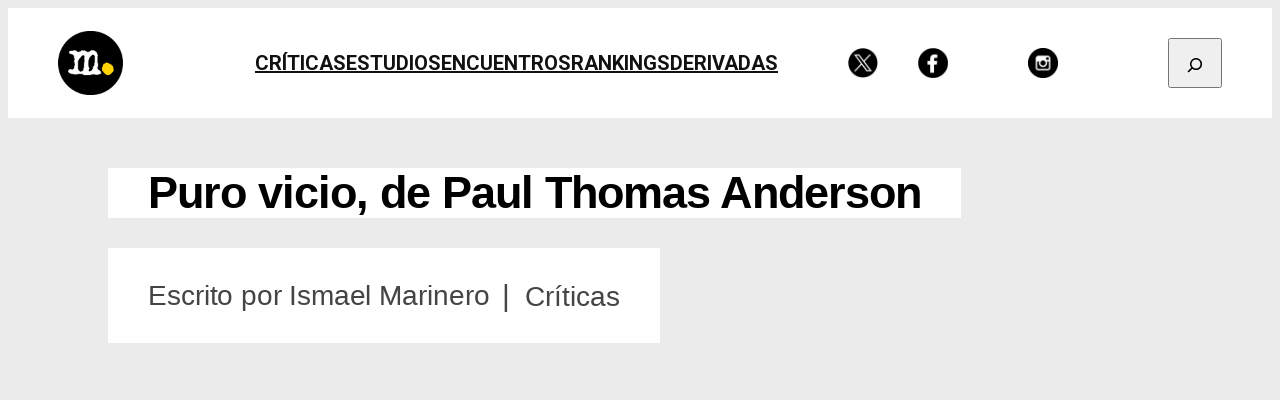

--- FILE ---
content_type: text/css
request_url: https://miradasdecine.es/wp-content/custom-styles/miradas2025-fonts.css?ver=1742406017
body_size: -251
content:
@import url('https://fonts.googleapis.com/css2?family=Roboto:wght@300;400;700&display=swap');


--- FILE ---
content_type: text/css
request_url: https://miradasdecine.es/wp-content/custom-styles/miradas2025-global.css?ver=1742594418
body_size: 84
content:
/*
    Estilos para el diseño de Miradas 2025 sobre el tema Twenty Twenty-Five de Wordpress.

    Estos estilos se aplicarán de forma global.
*/

body {
  background-color: #ebebeb;
}

body > div.wp-site-blocks > header {
  font-weight: bold;
  font-size: 20px;
  line-height: 25px;
  font-family: "Roboto", sans-serif;
  letter-spacing: 0px;
  color: #707070;
  text-transform: uppercase;
}

header .wp-block-search input.wp-block-search__input:focus-visible {
  outline-color: #ffd30a;
  font-family: "Roboto", sans-serif;
  font-size: 15px;
}

header button.wp-block-search__button.has-icon.wp-element-button {
  padding: 13px;
  height: 50px;
  margin-left: 20px;
}

.displayOnlyOnMobile {
  display: none !important;
}

@media (max-width: 500px) {
  .displayNoneOnMobile {
    display: none !important;
  }

  .displayOnlyOnMobile {
    display: block !important;
  }

  .hamburger-menu-separator {
    border-top: solid black 1px;
    width: 100%;
    margin-top: 50px;
    text-align: right;
    padding-top: 20px !important;
  }
}


--- FILE ---
content_type: text/css
request_url: https://miradasdecine.es/wp-content/custom-styles/miradas2025-latestbycategory.css?ver=1742406017
body_size: 679
content:
/*
    Estilos para el diseño de Miradas 2025 sobre el tema Twenty Twenty-Five de Wordpress.

    Para aplicar estos estilos tenemos que tener un contenedor que incluirá un widget
    tipo "Encabezado", otro de tipo "Últimas entradas" y otro.
    
    En el contenedor añadiremos
    la clase miradas2025-latestbycategory en:
    Ajustes > Avanzado > Clase(s) CSS adicional(es).

    Cambios respecto a los ajustes por defecto del widget:
    - Mostrar el nombre del autor (on)
    - Mostrar la fecha de la entrada (on)
    - Mostrar la imagen destacada (on) > Resolución (Grande)
    - Ordenación y filtrado > Categorías (la categoría que queramos mostrar)
    - Número de elementos (3)
*/

.miradas2025-latestbycategory {
  font-family: 'Roboto', sans-serif;
}

/* BLOCK TITLE */

.miradas2025-latestbycategory h2 {
  display: flex;
  align-items: center;
  color: #333;
  font-size: 24px;
  font-weight: 800;
  text-align: center;
  position: relative;
}

.miradas2025-latestbycategory h2::before,
.miradas2025-latestbycategory h2::after {
  content: "";
  flex: 1;
  height: 1px;
  background-color: #333;
}

.miradas2025-latestbycategory h2::before {
  margin-right: 10px;
}

.miradas2025-latestbycategory h2::after {
  margin-left: 10px;
}

.miradas2025-latestbycategory h2 a {
  text-decoration: none;
}

/* POSTS */

.miradas2025-latestbycategory ul.wp-block-latest-posts__list {
  display: flex;
  flex-direction: column;
  gap: 15px;
  width: 100%;
}

.miradas2025-latestbycategory ul.wp-block-latest-posts__list li {
  display: grid;
  grid-template-columns: 300px 1fr;
  grid-template-rows: auto auto auto;
  grid-template-areas:
    "col1 col2"
    "col1 col3"
    "col1 col4";
  width: 100%;
  margin: 0 auto;

  background-color: white;
}

@media (max-width: 500px) {
  .miradas2025-latestbycategory ul.wp-block-latest-posts__list li {
    grid-template-columns: 1fr;
    grid-template-rows: auto auto auto auto;
    grid-template-areas:
      "col1"
      "col2"
      "col3"
      "col4";
  }
}

/* FEATURED IMAGE */

.miradas2025-latestbycategory ul.wp-block-latest-posts__list li div.wp-block-latest-posts__featured-image {
  grid-area: col1;

  overflow: hidden;
  width: 300px;
  height: 150px;
  position: relative;
}

@media (max-width: 500px) {
  .miradas2025-latestbycategory ul.wp-block-latest-posts__list li div.wp-block-latest-posts__featured-image {
    width: 100%;
  }
}

.miradas2025-latestbycategory ul.wp-block-latest-posts__list li div.wp-block-latest-posts__featured-image img {
  position: absolute;
  top: 0;
  left: 0;
  width: 100%;
  height: 100%;
  object-fit: cover;
}

/* POST LINK */

.miradas2025-latestbycategory ul.wp-block-latest-posts__list li a {
  grid-area: col2;
  align-self: end;

  padding-left: 1em;
  max-height: 100px;
  overflow: hidden;
  text-overflow: ellipsis;

  text-decoration: none;
  letter-spacing: -1px;
  font-size: 1em;
  font-weight: 800;
  color: #000000;
}

@media (max-width: 500px) {
  .miradas2025-latestbycategory ul.wp-block-latest-posts__list li a {
    padding-top: 10px;
  }
}

/* AUTHOR */

.miradas2025-latestbycategory ul.wp-block-latest-posts__list li div.wp-block-latest-posts__post-author {
  grid-area: col3;
  align-self: center;

  padding-left: 1.2em;

  font-size: 0.8em;
  font-weight: 300;
  color: #464444;
}

/* DATE */

.miradas2025-latestbycategory ul.wp-block-latest-posts__list li time.wp-block-latest-posts__post-date {
  grid-area: col4;
  align-self: start;

  padding-left: 1.2em;
  padding-bottom: 10px;

  font-size: 0.8em;
  font-weight: 300;
  color: #464444;
}

--- FILE ---
content_type: text/css
request_url: https://miradasdecine.es/wp-content/custom-styles/miradas2025-latestposts.css?ver=1742406017
body_size: 560
content:
/*
    Estilos para el diseño de Miradas 2025 sobre el tema Twenty Twenty-Five de Wordpress.

    Estos estilos se aplicarán a un widget de "Últimas entradas"
    si le hemos añadido la clase miradas2025-latestposts en:
    Ajustes > Avanzado > Clase(s) CSS adicional(es).

    Cambios respecto a los ajustes por defecto del widget:
    - Mostrar el nombre del autor (on)
    - Mostrar la imagen destacada (on) > Resolución (Grande)
    - Número de elementos (7)
*/

ul.wp-block-latest-posts__list.miradas2025-latestposts {
  list-style-type: none;
  margin-block-start: 0;
  margin-block-end: 20px;
  margin-inline-start: 0;
  margin-inline-end: 0;
  padding-inline-start: 0;

  font-family: 'Roboto', sans-serif;
  font-size: 30px;

  display: grid;
  grid-template-columns: repeat(4, 1fr);
  gap: 0.5em;
}

@media (max-width: 500px) {
  ul.wp-block-latest-posts__list.miradas2025-latestposts {
    gap: 1em;
  }
}

ul.wp-block-latest-posts__list.miradas2025-latestposts li {
  position: relative;
  height: 300px;
  width: 100%;
  display: flex;
  flex-wrap: wrap;
  justify-content: flex-start;
  gap: 10px;
}

@media (max-width: 500px) {
  ul.wp-block-latest-posts__list.miradas2025-latestposts li {
    gap: 0.1em;
  }
}

ul.wp-block-latest-posts__list.miradas2025-latestposts li:nth-child(1) {
  grid-column: span 4;
}

ul.wp-block-latest-posts__list.miradas2025-latestposts li:nth-child(2),
ul.wp-block-latest-posts__list.miradas2025-latestposts li:nth-child(3) {
  grid-column: span 2;
}

@media (max-width: 1500px) {
  ul.wp-block-latest-posts__list.miradas2025-latestposts li:nth-child(2),
  ul.wp-block-latest-posts__list.miradas2025-latestposts li:nth-child(3) {
    grid-column: span 4;
  }
}

ul.wp-block-latest-posts__list.miradas2025-latestposts li:nth-child(n + 4) {
  grid-column: span 1;
}

@media (max-width: 1500px) {
  ul.wp-block-latest-posts__list.miradas2025-latestposts li:nth-child(n + 4) {
    grid-column: span 2;
  }
}

@media (max-width: 768px) {
  ul.wp-block-latest-posts__list.miradas2025-latestposts li:nth-child(n + 4) {
    grid-column: span 4;
  }
}

/* FEATURED IMAGE */

ul.wp-block-latest-posts__list.miradas2025-latestposts
  li
  div.wp-block-latest-posts__featured-image {
  overflow: hidden;
  height: 300px;
  width: 100%;
  position: absolute;
  top: 0;
  z-index: 10;
}

ul.wp-block-latest-posts__list.miradas2025-latestposts
  li
  div.wp-block-latest-posts__featured-image
  img {
  position: absolute;
  top: 0;
  left: 0;
  width: 100%;
  height: 100%;
  object-fit: cover;
  z-index: 10;
}

/* POST LINK */

ul.wp-block-latest-posts__list.miradas2025-latestposts li a {
  z-index: 20;
  display: flex;
  align-items: center;
  width: 100%;

  background-color: white;
  padding-left: 40px;
  margin-top: 200px;

  text-decoration: none;
  letter-spacing: -1px;
  font-size: 1em;
  font-weight: 800;
  color: #000000;
}

ul.wp-block-latest-posts__list.miradas2025-latestposts li:nth-child(2) a,
ul.wp-block-latest-posts__list.miradas2025-latestposts li:nth-child(3) a {
  font-size: 0.8em;
}

ul.wp-block-latest-posts__list.miradas2025-latestposts li:nth-child(n + 4) a {
  font-size: 0.6em;
}

@media (max-width: 500px) {
  ul.wp-block-latest-posts__list.miradas2025-latestposts li:nth-child(1) a,
  ul.wp-block-latest-posts__list.miradas2025-latestposts li:nth-child(2) a,
  ul.wp-block-latest-posts__list.miradas2025-latestposts li:nth-child(3) a,
  ul.wp-block-latest-posts__list.miradas2025-latestposts li:nth-child(n + 4) a {
    padding-top: 10px;
    font-size: 0.7em;
  }
}

/* AUTHOR */

ul.wp-block-latest-posts__list.miradas2025-latestposts
  li
  div.wp-block-latest-posts__post-author {
  z-index: 20;
  display: flex;
  align-items: center;

  background-color: white;
  padding-left: 40px;
  padding-right: 40px;
  height: 1.3em;

  font-size: 0.6em;
  font-weight: 300;
  color: #464444;
}

/* DATE */

ul.wp-block-latest-posts__list.miradas2025-latestposts
  li
  time.wp-block-latest-posts__post-date {
  z-index: 20;
  display: flex;
  align-items: center;

  background-color: white;
  padding-left: 40px;
  padding-right: 40px;
  height: 1.3em;

  font-size: 0.6em;
  font-weight: 300;
  color: #464444;
}


--- FILE ---
content_type: text/css
request_url: https://miradasdecine.es/wp-content/custom-styles/miradas2025-results.css?ver=1742591940
body_size: 172
content:
:root :where(.is-layout-flow) > :first-child {
  margin-block-start: auto;
}

ul.wp-block-post-template {
  font-family: "Roboto", sans-serif;
  display: flex;
  flex-wrap: wrap;
  gap: 20px;
}

ul.wp-block-post-template li.wp-block-post {
  width: calc(50% - 10px);
  height: 150px;
}

@media (max-width: 500px) {
  ul.wp-block-post-template li.wp-block-post {
    width: 100%;
    height: auto;
  }
}

ul.wp-block-post-template li.wp-block-post div.wp-block-group {
  display: grid;
  grid-template-columns: 300px 1fr;
  grid-template-rows: auto auto auto;
  grid-template-areas:
    "col1 col2"
    "col1 col3"
    "col1 col4";

  background-color: white;

  padding: 0 !important;
  height: 150px;
}

@media (max-width: 500px) {
  ul.wp-block-post-template li.wp-block-post div.wp-block-group {
    grid-template-columns: 1fr;
    grid-template-rows: auto auto auto auto;
    grid-template-areas:
      "col1"
      "col2"
      "col3"
      "col4";
    height: auto;
  }
}

ul.wp-block-post-template
  li.wp-block-post
  div.wp-block-group
  .wp-block-post-featured-image {
  grid-area: col1;
  display: block;

  overflow: hidden;
  width: 300px;
  height: 150px;
  position: relative;
}

@media (max-width: 500px) {
  ul.wp-block-post-template
    li.wp-block-post
    div.wp-block-group
    .wp-block-post-featured-image {
    width: 100%;
  }
}

ul.wp-block-post-template
  li.wp-block-post
  div.wp-block-group
  h2.wp-block-post-title {
  grid-area: col2;
  align-self: start;
  padding-left: 25px;
  width: 100%;
}

ul.wp-block-post-template
  li.wp-block-post
  div.wp-block-group
  h2.wp-block-post-title
  a {
  font-family: "Roboto", sans-serif;
  text-decoration: none;
  letter-spacing: -1px;
  font-size: 0.7em;
  font-weight: 800;
  color: #000000;
  display: block;
  text-align: left;
}

ul.wp-block-post-template
  li.wp-block-post
  div.wp-block-group
  .wp-block-post-author-name {
  grid-area: col3;
  align-self: start;
  margin: 0 !important;
  padding-left: 25px;

  font-size: 0.8em;
  font-weight: 300;
  color: #464444;
}

ul.wp-block-post-template
  li.wp-block-post
  div.wp-block-group
  .wp-block-post-date {
  grid-area: col4;
  align-self: start;
  margin: 0 !important;
  padding-left: 25px;

  font-size: 0.8em;
  font-weight: 300;
  color: #464444;
}

@media (max-width: 500px) {
  ul.wp-block-post-template
    li.wp-block-post
    div.wp-block-group
    .wp-block-post-date {
    padding-bottom: 20px;
  }
}


--- FILE ---
content_type: text/css
request_url: https://miradasdecine.es/wp-content/custom-styles/miradas2025-singlepost.css?ver=1742406017
body_size: 370
content:
/*
    Estilos para el diseño de Miradas 2025 sobre el tema Twenty Twenty-Five de Wordpress.
*/

/* HEADER */

main.post-detail .post-detail-header {
    height: 600px;
  
    display: flex;
    flex-direction: column;
    justify-content: end;
  
    font-family: sans-serif;
    font-size: 45px;
  }
  
  @media (max-width: 500px) {
    main.post-detail .post-detail-header {
      height: auto;
    }
  }
  
  main.post-detail .post-detail-header > figure {
    position: absolute;
    aspect-ratio: initial !important;
    height: 600px;
    width: 100%;
  }
  
  @media (max-width: 500px) {
    main.post-detail .post-detail-header > figure {
      position: static;
      height: auto;
    }
  }
  
  main.post-detail .post-detail-header > h1,
  main.post-detail .post-detail-header > div {
    margin-left: 0 !important;
    margin-right: 0 !important;
    max-width: fit-content !important;
  }
  
  main.post-detail .post-detail-header h1 {
    z-index: 10;
    background-color: white;
    padding-left: 40px;
    padding-right: 40px;
  
    font-family: sans-serif;
    letter-spacing: -1px;
    font-size: 1em;
    font-weight: 800;
    color: #000000;
  }
  
  @media (max-width: 500px) {
    main.post-detail .post-detail-header h1 {
      font-size: 0.5em;
    }
  }
  
  main.post-detail .post-detail-header > div {
    z-index: 10;
    background-color: white;
    padding-left: 40px;
    padding-right: 40px;
    margin-bottom: 25px !important;
  }
  
  main.post-detail .post-detail-header > div a,
  main.post-detail .post-detail-header > div span.wp-block-post-terms__separator,
  main.post-detail .post-detail-header > div p {
    font-family: sans-serif;
    font-size: 2em;
    font-weight: 300;
    color: #464444;
    text-decoration: none;
  }
  
  @media (max-width: 500px) {
    main.post-detail .post-detail-header > div a,
    main.post-detail
      .post-detail-header
      > div
      span.wp-block-post-terms__separator,
    main.post-detail .post-detail-header > div p {
      font-size: 1em;
    }
  }
  
  main.post-detail .post-detail-header .wp-block-post-author-name {
    margin-left: 0.5em;
  }
  
  main.post-detail .post-detail-header .wp-block-group p:nth-of-type(2) {
    display: none;
  }
  
  main.post-detail
    .post-detail-header
    .wp-block-group
    div.taxonomy-category::before {
    content: "|";
    position: relative;
    right: 0.5em;
    font-size: 30px;
    color: #464444;
  }
  
  main.post-detail .post-detail-header .wp-block-group div.taxonomy-category {
    margin-left: 2em;
  }
  
  /* CONTENT */
  
  main.post-detail .post-detail-content {
    font-size: 38px;
  }
  
  main.post-detail .post-detail-content .entry-content {
    padding-top: 20px;
    font-family: sans-serif;
    font-size: 0.5em;
  
    display: flex;
  }
   
  main.post-detail .post-detail-content .entry-content h1 {
    font-size: 1.7em;
  }
  
  main.post-detail .post-detail-content .entry-content h2 {
    font-size: 1.6em;
  }
  
  main.post-detail .post-detail-content .entry-content h3 {
    font-size: 1.5em;
  }
  
  /* LEGACY CONTENT LAYOUT */
  
  #legacy-post-content-columns {
    display: flex;
    gap: 30px;
    width: 100%;
    margin: 0 !important;
    max-width: initial;
  }
  
  #legacy-post-content-columns .legacy-post-content-columns-html-column {
    line-height: 1.8em;
  }
  
  #legacy-post-content-columns .legacy-post-content-columns-html-column :first-child {
    margin-top: 0;
  }
  
  #legacy-post-content-columns .legacy-post-content-columns-images-column {
    font-size: 1.3em;
  }
  
  